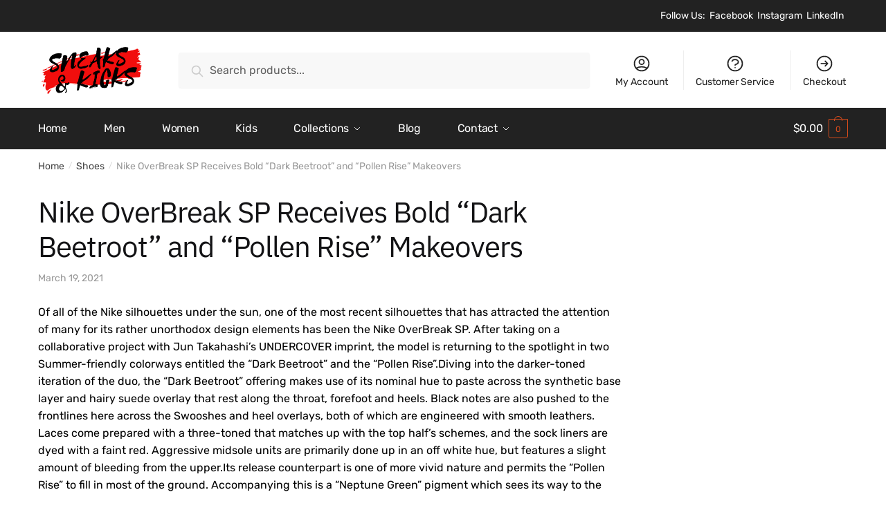

--- FILE ---
content_type: text/javascript
request_url: https://sneakskicks.com/wp-content/themes/shoptimizer/assets/js/main.min.js?ver=2.3.8
body_size: 1019
content:
var canRunClickFunc=!0;function makeTouchstartWithClick(e){if(!canRunClickFunc)return!1;setTimeout(function(){canRunClickFunc=!0},700);var t=e.target,o=t.closest(".mobile-filter");if(t.classList.contains("mobile-filter")||o)return e.stopPropagation(),e.preventDefault(),void document.querySelector("body").classList.toggle("filter-open");o=t.closest(".close-drawer");if(t.classList.contains("close-drawer")||o)return document.querySelector("body").classList.remove("filter-open"),void document.querySelector("body").classList.remove("mobile-toggled");o=t.closest(".menu-toggle");if(t.classList.contains("menu-toggle")||o)return e.stopPropagation(),e.preventDefault(),void document.querySelector("body").classList.add("mobile-toggled");if(t.classList.contains("mobile-overlay"))return document.querySelector("body").classList.remove("filter-open"),void document.querySelector("body").classList.remove("mobile-toggled");o=t.closest(".mobile-search-toggle");if(t.classList.contains("mobile-search-toggle")||o)return e.stopPropagation(),e.preventDefault(),void document.querySelector("body").classList.toggle("m-search-toggled");o=t.closest(".add_to_cart_button");t.classList.contains("add_to_cart_button")&&document.querySelector("body").classList.remove("mobile-toggled")}function makeOnTouchTapped(){992<window.innerWidth&&"ontouchstart"in window&&(document.addEventListener("touchstart",function(){},!0),document.addEventListener("click",function(e){var t=e.target;if(!t.classList.contains("menu-item-has-children")){var o=t.closest(".menu-item-has-children");if(!o)return;t=o}var n=document.querySelectorAll(".menu-item-has-children.tapped");return n&&n.forEach(function(e){e!==t&&e.classList.remove("tapped")}),!!t.classList.contains("tapped")||(t.classList.add("tapped"),e.preventDefault(),!1)},!0))}document.addEventListener("DOMContentLoaded",function(){window.addEventListener("load",function(e){var t=.01*window.innerHeight;document.documentElement.style.setProperty("--vh",t+"px"),makeOnTouchTapped()}),window.addEventListener("resize",function(e){var t=.01*window.innerHeight;document.documentElement.style.setProperty("--vh",t+"px"),makeOnTouchTapped()}),window.addEventListener("click",function(e){makeTouchstartWithClick(e),canRunClickFunc=!1}),window.addEventListener("touchstart",function(e){makeTouchstartWithClick(e),canRunClickFunc=!1});var e=document.querySelector(".single-product form.cart");e&&e.setAttribute("id","sticky-scroll");var t=document.querySelectorAll(".button-wrapper");t&&t.forEach(function(e){e.classList.add("shoptimizer-size-guide")});var o=document.querySelectorAll(".term-description"),n=document.querySelectorAll(".woocommerce-products-header img"),r=document.querySelectorAll(".woocommerce-products-header");r&&r.forEach(function(e){0<o.length&&e.classList.add("description-exists"),0<n.length&&e.classList.add("image-exists")});var c=document.querySelectorAll("li.full-width");c&&c.forEach(function(e){e.addEventListener("mouseenter",function(e){var t=document.querySelector(".site");t&&t.classList.add("overlay")}),e.addEventListener("mouseleave",function(e){var t=document.querySelector(".site");t&&t.classList.remove("overlay")})});var i=document.querySelector(".col-full-nav");i&&(i.closest(".mobile-toggled")&&(i.addEventListener("click",function(e){document.querySelector("body").classList.remove("mobile-toggled")}),i.addEventListener("touchstart",function(e){document.querySelector("body").classList.remove("mobile-toggled")})));var s=document.querySelectorAll("body .main-navigation ul.menu li.menu-item-has-children .caret");s&&s.forEach(function(e){e.addEventListener("click",function(e){e.target.closest("li").classList.toggle("dropdown-open"),e.preventDefault()})});var l=document.querySelectorAll(".main-navigation ul.menu li.menu-item-has-children > a");l&&l.forEach(function(e){"#"===e.getAttribute("href")&&e.addEventListener("click",function(e){e.target.closest("li").classList.toggle("dropdown-open"),e.preventDefault()})});var a=document.querySelector(".logo-mark a");a&&a.addEventListener("click",function(e){e.target;e.preventDefault(),window.scroll({behavior:"smooth",left:0,top:0})});var d=document.querySelectorAll("a.variable-grouped-sticky");d&&d.forEach(function(e){"#"!==e.getAttribute("href")&&e.addEventListener("click",function(t){var o=document.querySelector(e.getAttribute("href"));o&&(t.preventDefault(),window.scroll({behavior:"smooth",left:0,top:o.offsetTop-80}))})});var u=[].slice.call(document.querySelectorAll("img.lazy")),m=!1;const v=function(){!1===m&&(m=!0,setTimeout(function(){u.forEach(function(e){e.getBoundingClientRect().top<=window.innerHeight&&0<=e.getBoundingClientRect().bottom&&"none"!==getComputedStyle(e).display&&(e.src=e.dataset.src,e.srcset=e.dataset.srcset,e.classList.remove("lazy"),0===(u=u.filter(function(t){return t!==e})).length&&(document.removeEventListener("scroll",v),window.removeEventListener("resize",v),window.removeEventListener("orientationchange",v)))}),m=!1},200))};document.addEventListener("scroll",v),window.addEventListener("resize",v),window.addEventListener("orientationchange",v)});